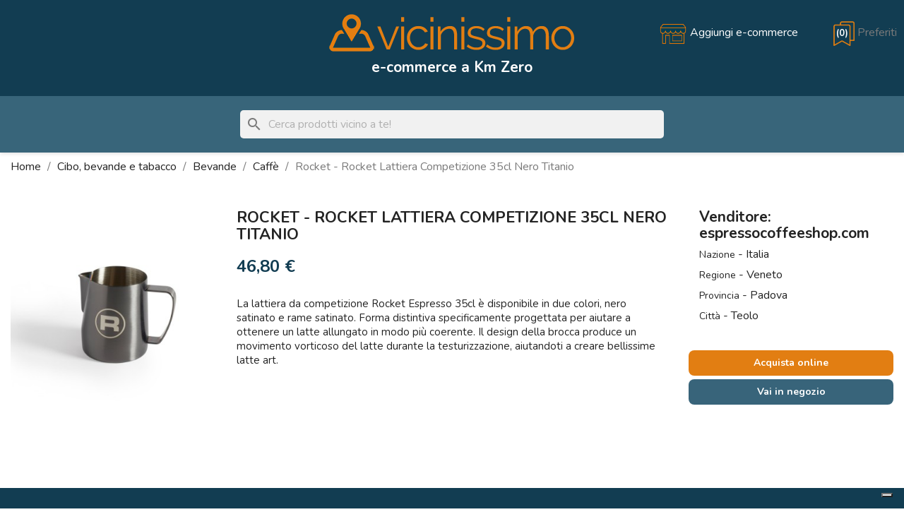

--- FILE ---
content_type: text/html; charset=utf-8
request_url: https://www.vicinissimo.com/caffe/826697-rocket-rocket-lattiera-competizione-35cl-nero-titanio.html
body_size: 5546
content:
<!doctype html>
<html lang="it-IT">

  <head>
    
      
  <meta charset="utf-8">


  <meta http-equiv="x-ua-compatible" content="ie=edge">



  <title>Rocket - Rocket Lattiera Competizione 35cl Nero Titanio</title>
  
    
  
  <meta name="description" content="">
  <meta name="keywords" content="">
        <link rel="canonical" href="https://www.vicinissimo.com/caffe/826697-rocket-rocket-lattiera-competizione-35cl-nero-titanio.html">
    
      
  
  
    <script type="application/ld+json">
  {
    "@context": "https://schema.org",
    "@type": "Organization",
    "name" : "Vicinissimo.com",
    "url" : "https://www.vicinissimo.com/",
          "logo": {
        "@type": "ImageObject",
        "url":"https://www.vicinissimo.com/img/logo-1641287500.jpg"
      }
      }
</script>

<script type="application/ld+json">
  {
    "@context": "https://schema.org",
    "@type": "WebPage",
    "isPartOf": {
      "@type": "WebSite",
      "url":  "https://www.vicinissimo.com/",
      "name": "Vicinissimo.com"
    },
    "name": "Rocket - Rocket Lattiera Competizione 35cl Nero Titanio",
    "url":  "https://www.vicinissimo.com/caffe/826697-rocket-rocket-lattiera-competizione-35cl-nero-titanio.html"
  }
</script>


  <script type="application/ld+json">
    {
      "@context": "https://schema.org",
      "@type": "BreadcrumbList",
      "itemListElement": [
                  {
            "@type": "ListItem",
            "position": 1,
            "name": "Home",
            "item": "https://www.vicinissimo.com/"
          },                  {
            "@type": "ListItem",
            "position": 2,
            "name": "Cibo, bevande e tabacco",
            "item": "https://www.vicinissimo.com/3906-cibo-bevande-e-tabacco"
          },                  {
            "@type": "ListItem",
            "position": 3,
            "name": "Bevande",
            "item": "https://www.vicinissimo.com/3966-bevande"
          },                  {
            "@type": "ListItem",
            "position": 4,
            "name": "Caffè",
            "item": "https://www.vicinissimo.com/4384-caffe"
          },                  {
            "@type": "ListItem",
            "position": 5,
            "name": "Rocket - Rocket Lattiera Competizione 35cl Nero Titanio",
            "item": "https://www.vicinissimo.com/caffe/826697-rocket-rocket-lattiera-competizione-35cl-nero-titanio.html"
          }              ]
    }
  </script>
  
  
  
    <script type="application/ld+json">
  {
    "@context": "https://schema.org/",
    "@type": "Product",
    "name": "Rocket - Rocket Lattiera Competizione 35cl Nero Titanio",
    "description": "",
    "category": "Caffè",
    "image" :"https://www.vicinissimo.com/2494141-home_default/rocket-rocket-lattiera-competizione-35cl-nero-titanio.jpg",    "sku": "ECS_PD_01RAB9907199",
    "mpn": "ECS_PD_01RAB9907199"
        ,
    "brand": {
      "@type": "Thing",
      "name": "ROCKET"
    }
                ,
    "offers": {
      "@type": "Offer",
      "priceCurrency": "EUR",
      "name": "Rocket - Rocket Lattiera Competizione 35cl Nero Titanio",
      "price": "46.8",
      "url": "https://www.vicinissimo.com/caffe/826697-rocket-rocket-lattiera-competizione-35cl-nero-titanio.html",
      "priceValidUntil": "2026-02-02",
              "image": ["https://www.vicinissimo.com/2494141-home_default/rocket-rocket-lattiera-competizione-35cl-nero-titanio.jpg"],
            "sku": "ECS_PD_01RAB9907199",
      "mpn": "ECS_PD_01RAB9907199",
                        "availability": "https://schema.org/InStock",
      "seller": {
        "@type": "Organization",
        "name": "Vicinissimo.com"
      }
    }
      }
</script>
    
  
  
    
  

  
    <meta property="og:title" content="Rocket - Rocket Lattiera Competizione 35cl Nero Titanio" />
    <meta property="og:description" content="" />
    <meta property="og:url" content="https://www.vicinissimo.com/caffe/826697-rocket-rocket-lattiera-competizione-35cl-nero-titanio.html" />
    <meta property="og:site_name" content="Vicinissimo.com" />
        



  <meta name="viewport" content="width=device-width, initial-scale=1">



  <link rel="icon" type="image/vnd.microsoft.icon" href="https://www.vicinissimo.com/img/favicon.ico?1647881223">
  <link rel="shortcut icon" type="image/x-icon" href="https://www.vicinissimo.com/img/favicon.ico?1647881223">



    <link rel="stylesheet" href="https://www.vicinissimo.com/themes/classic/assets/cache/theme-40e49a26.css" type="text/css" media="all">




  

  <script type="text/javascript">
        var prestashop = {"cart":{"products":[],"totals":{"total":{"type":"total","label":"Totale","amount":0,"value":"0,00\u00a0\u20ac"},"total_including_tax":{"type":"total","label":"Totale (tasse incl.)","amount":0,"value":"0,00\u00a0\u20ac"},"total_excluding_tax":{"type":"total","label":"Totale (tasse escl.)","amount":0,"value":"0,00\u00a0\u20ac"}},"subtotals":{"products":{"type":"products","label":"Totale parziale","amount":0,"value":"0,00\u00a0\u20ac"},"discounts":null,"shipping":{"type":"shipping","label":"Spedizione","amount":0,"value":""},"tax":null},"products_count":0,"summary_string":"0 articoli","vouchers":{"allowed":0,"added":[]},"discounts":[],"minimalPurchase":0,"minimalPurchaseRequired":""},"currency":{"id":1,"name":"Euro","iso_code":"EUR","iso_code_num":"978","sign":"\u20ac"},"customer":{"lastname":null,"firstname":null,"email":null,"birthday":null,"newsletter":null,"newsletter_date_add":null,"optin":null,"website":null,"company":null,"siret":null,"ape":null,"is_logged":false,"gender":{"type":null,"name":null},"addresses":[]},"language":{"name":"Italiano (Italian)","iso_code":"it","locale":"it-IT","language_code":"it","is_rtl":"0","date_format_lite":"d\/m\/Y","date_format_full":"d\/m\/Y H:i:s","id":1},"page":{"title":"","canonical":"https:\/\/www.vicinissimo.com\/caffe\/826697-rocket-rocket-lattiera-competizione-35cl-nero-titanio.html","meta":{"title":"Rocket - Rocket Lattiera Competizione 35cl Nero Titanio","description":"","keywords":"","robots":"index"},"page_name":"product","body_classes":{"lang-it":true,"lang-rtl":false,"country-IT":true,"currency-EUR":true,"layout-full-width":true,"page-product":true,"tax-display-enabled":true,"product-id-826697":true,"product-Rocket - Rocket Lattiera Competizione 35cl Nero Titanio":true,"product-id-category-4384":true,"product-id-manufacturer-2807":true,"product-id-supplier-8":true,"product-available-for-order":true},"admin_notifications":[]},"shop":{"name":"Vicinissimo.com","logo":"https:\/\/www.vicinissimo.com\/img\/logo-1641287500.jpg","stores_icon":"https:\/\/www.vicinissimo.com\/img\/logo_stores.png","favicon":"https:\/\/www.vicinissimo.com\/img\/favicon.ico"},"urls":{"base_url":"https:\/\/www.vicinissimo.com\/","current_url":"https:\/\/www.vicinissimo.com\/caffe\/826697-rocket-rocket-lattiera-competizione-35cl-nero-titanio.html","shop_domain_url":"https:\/\/www.vicinissimo.com","img_ps_url":"https:\/\/www.vicinissimo.com\/img\/","img_cat_url":"https:\/\/www.vicinissimo.com\/img\/c\/","img_lang_url":"https:\/\/www.vicinissimo.com\/img\/l\/","img_prod_url":"https:\/\/www.vicinissimo.com\/img\/p\/","img_manu_url":"https:\/\/www.vicinissimo.com\/img\/m\/","img_sup_url":"https:\/\/www.vicinissimo.com\/img\/su\/","img_ship_url":"https:\/\/www.vicinissimo.com\/img\/s\/","img_store_url":"https:\/\/www.vicinissimo.com\/img\/st\/","img_col_url":"https:\/\/www.vicinissimo.com\/img\/co\/","img_url":"https:\/\/www.vicinissimo.com\/themes\/classic\/assets\/img\/","css_url":"https:\/\/www.vicinissimo.com\/themes\/classic\/assets\/css\/","js_url":"https:\/\/www.vicinissimo.com\/themes\/classic\/assets\/js\/","pic_url":"https:\/\/www.vicinissimo.com\/upload\/","pages":{"address":"https:\/\/www.vicinissimo.com\/indirizzo","addresses":"https:\/\/www.vicinissimo.com\/indirizzi","authentication":"https:\/\/www.vicinissimo.com\/login","cart":"https:\/\/www.vicinissimo.com\/preferiti","category":"https:\/\/www.vicinissimo.com\/index.php?controller=category","cms":"https:\/\/www.vicinissimo.com\/index.php?controller=cms","contact":"https:\/\/www.vicinissimo.com\/contattaci","discount":"https:\/\/www.vicinissimo.com\/buoni-sconto","guest_tracking":"https:\/\/www.vicinissimo.com\/tracciatura-ospite","history":"https:\/\/www.vicinissimo.com\/cronologia-ordini","identity":"https:\/\/www.vicinissimo.com\/dati-personali","index":"https:\/\/www.vicinissimo.com\/","my_account":"https:\/\/www.vicinissimo.com\/account","order_confirmation":"https:\/\/www.vicinissimo.com\/conferma-ordine","order_detail":"https:\/\/www.vicinissimo.com\/index.php?controller=order-detail","order_follow":"https:\/\/www.vicinissimo.com\/segui-ordine","order":"https:\/\/www.vicinissimo.com\/ordine","order_return":"https:\/\/www.vicinissimo.com\/index.php?controller=order-return","order_slip":"https:\/\/www.vicinissimo.com\/buono-ordine","pagenotfound":"https:\/\/www.vicinissimo.com\/pagina-non-trovata","password":"https:\/\/www.vicinissimo.com\/recupero-password","pdf_invoice":"https:\/\/www.vicinissimo.com\/index.php?controller=pdf-invoice","pdf_order_return":"https:\/\/www.vicinissimo.com\/index.php?controller=pdf-order-return","pdf_order_slip":"https:\/\/www.vicinissimo.com\/index.php?controller=pdf-order-slip","prices_drop":"https:\/\/www.vicinissimo.com\/offerte","product":"https:\/\/www.vicinissimo.com\/index.php?controller=product","search":"https:\/\/www.vicinissimo.com\/ricerca","sitemap":"https:\/\/www.vicinissimo.com\/Mappa-del-sito","stores":"https:\/\/www.vicinissimo.com\/stores","supplier":"https:\/\/www.vicinissimo.com\/negozi","register":"https:\/\/www.vicinissimo.com\/login?create_account=1","order_login":"https:\/\/www.vicinissimo.com\/ordine?login=1"},"alternative_langs":[],"theme_assets":"\/themes\/classic\/assets\/","actions":{"logout":"https:\/\/www.vicinissimo.com\/?mylogout="},"no_picture_image":{"bySize":{"home_default":{"url":"https:\/\/www.vicinissimo.com\/img\/p\/it-default-home_default.jpg","width":350,"height":350}},"small":{"url":"https:\/\/www.vicinissimo.com\/img\/p\/it-default-home_default.jpg","width":350,"height":350},"medium":{"url":"https:\/\/www.vicinissimo.com\/img\/p\/it-default-home_default.jpg","width":350,"height":350},"large":{"url":"https:\/\/www.vicinissimo.com\/img\/p\/it-default-home_default.jpg","width":350,"height":350},"legend":""}},"configuration":{"display_taxes_label":true,"display_prices_tax_incl":true,"is_catalog":false,"show_prices":true,"opt_in":{"partner":true},"quantity_discount":{"type":"discount","label":"Sconto unit\u00e0"},"voucher_enabled":0,"return_enabled":0},"field_required":[],"breadcrumb":{"links":[{"title":"Home","url":"https:\/\/www.vicinissimo.com\/"},{"title":"Cibo, bevande e tabacco","url":"https:\/\/www.vicinissimo.com\/3906-cibo-bevande-e-tabacco"},{"title":"Bevande","url":"https:\/\/www.vicinissimo.com\/3966-bevande"},{"title":"Caff\u00e8","url":"https:\/\/www.vicinissimo.com\/4384-caffe"},{"title":"Rocket - Rocket Lattiera Competizione 35cl Nero Titanio","url":"https:\/\/www.vicinissimo.com\/caffe\/826697-rocket-rocket-lattiera-competizione-35cl-nero-titanio.html"}],"count":5},"link":{"protocol_link":"https:\/\/","protocol_content":"https:\/\/"},"time":1768694660,"static_token":"15bd85da7bb17ca8c85e3a8a677530c5","token":"9c730b985b268021461bd949ea9b47d4","debug":false};
      </script>




  


    
    <meta property="og:type" content="product">
        <meta property="og:image" content="https://www.vicinissimo.com/2494141-home_default/rocket-rocket-lattiera-competizione-35cl-nero-titanio.jpg">
    
        <meta property="product:pretax_price:amount" content="46.8">
    <meta property="product:pretax_price:currency" content="EUR">
    <meta property="product:price:amount" content="46.8">
    <meta property="product:price:currency" content="EUR">
            
  </head>

  <body id="product" class="lang-it country-it currency-eur layout-full-width page-product tax-display-enabled product-id-826697 product-rocket-rocket-lattiera-competizione-35cl-nero-titanio product-id-category-4384 product-id-manufacturer-2807 product-id-supplier-8 product-available-for-order">

    
      
    

    <main>
      
              

      <header id="header">
        
          
  <div class="header-banner">
    
  </div>




  <div class="header-top">
    <div class="container">
       <div class="row">
        <div class="col-lg-12 center">
        
        
                        <h1>
                
  <a href="https://www.vicinissimo.com/">
    <img
      class="logo img-fluid"
      src="https://www.vicinissimo.com/img/logo-1641287500.jpg"
      alt="Vicinissimo.com"
      loading="lazy"
      width="350"
      height="56">
  </a>

              </h1>
            <h2>e-commerce a Km Zero</h2>
                    
        <div id="_desktop_add"> 
    <a rel="nofollow" aria-label="Aggiungi e-commerce" href="https://www.vicinissimo.com/content/7-inserisci-il-tuo-e-commerce">
        <img src="../img/vicinissimo-negozio-arancio.png" class="">
        <span class="hidden-sm-down">Aggiungi e-commerce</span>
    </a>    
</div> 
<div id="_desktop_cart">

  <div class="blockcart cart-preview inactive" data-refresh-url="//www.vicinissimo.com/module/ps_shoppingcart/ajax">
    <div class="header">
              <img src="../img/add-to-preferiti.png" class="flag-add">
        <span class="hidden-sm-down">Preferiti</span>
        <span class="cart-products-count">(0)</span>
          </div>
  </div>
</div>
  
         </div>
        </div> 
        <div class="row">
         <div class="col-lg-12">
                
         </div>
        </div> 
      </div>
      
      <div id="mobile_top_menu_wrapper" class="row hidden-md-up" style="display:none;">
        <div class="js-top-menu mobile" id="_mobile_top_menu"></div>
        <div class="js-top-menu-bottom">
          <div id="_mobile_currency_selector"></div>
          <div id="_mobile_language_selector"></div>
          <div id="_mobile_contact_link"></div>
        </div>
      </div>
    </div>
  </div>
  <div id="search_widget" class="" data-search-controller-url="//www.vicinissimo.com/ricerca">
  <form method="get" action="//www.vicinissimo.com/ricerca">
    <input type="hidden" name="controller" value="search">
    <i class="material-icons search" aria-hidden="true">search</i>
    <input type="text" name="s" value="" placeholder="Cerca prodotti vicino a te!" aria-label="Cerca">
    <i class="material-icons clear" aria-hidden="true">clear</i>
  </form>
</div>
 


        
      </header>

      <section id="wrapper">
        
          
<aside id="notifications">
  <div class="container">
    
    
    
      </div>
</aside>
        

        
        <div class="container">
          
            <nav data-depth="5" class="breadcrumb hidden-sm-down">
  <ol>
    
              
          <li>
                          <a href="https://www.vicinissimo.com/"><span>Home</span></a>
                      </li>
        
              
          <li>
                          <a href="https://www.vicinissimo.com/3906-cibo-bevande-e-tabacco"><span>Cibo, bevande e tabacco</span></a>
                      </li>
        
              
          <li>
                          <a href="https://www.vicinissimo.com/3966-bevande"><span>Bevande</span></a>
                      </li>
        
              
          <li>
                          <a href="https://www.vicinissimo.com/4384-caffe"><span>Caffè</span></a>
                      </li>
        
              
          <li>
                          <span>Rocket - Rocket Lattiera Competizione 35cl Nero Titanio</span>
                      </li>
        
          
  </ol>
</nav>
          

          

          
  <div id="content-wrapper" class="js-content-wrapper">
    
    

    <section id="main">
        <meta content="https://www.vicinissimo.com/caffe/826697-rocket-rocket-lattiera-competizione-35cl-nero-titanio.html">

        <div class="row product-container js-product-container">
            <div class="col-md-3">
                
                <section class="page-content" id="content">
                    
                        
                            <div class="images-container js-images-container">
  
    <div class="product-cover">
              <img
          class="js-qv-product-cover img-fluid"
          src="https://www.vicinissimo.com/2494141-home_default/rocket-rocket-lattiera-competizione-35cl-nero-titanio.jpg"
                      alt="Rocket - Rocket Lattiera Competizione 35cl Nero Titanio"
                    loading="lazy"
          width="350"
          height="350"
        >

          </div>
  


</div>
                        
                    
                </section>
                
            </div>
            <div class="col-md-6">
                
                    
                    <h1 class="h1">Rocket - Rocket Lattiera Competizione 35cl Nero Titanio</h1>
                    
                
                
                      <div class="product-prices js-product-prices">
    
          

    
      <div
        class="product-price h5 ">

        <div class="current-price">
          <span class='current-price-value' content="46.8">
                                      46,80 €
                      </span>

                  </div>

        
                  
      </div>
    

    
          

    
          

    
          

    

    <div class="tax-shipping-delivery-label">

      
      
                                          </div>
  </div>
                

                <div class="product-information">
                    
                        <div class="product-description">La lattiera da competizione Rocket Espresso 35cl è disponibile in due colori, nero satinato e rame satinato.

Forma distintiva specificamente progettata per aiutare a ottenere un latte allungato in modo più coerente.

Il design della brocca produce un movimento vorticoso del latte durante la testurizzazione, aiutandoti a creare bellissime latte art.</div>
                    
                </div>
            </div>

            <div class="col-md-3">
                                    <div class="col-md-12">
                        <h2>Venditore: espressocoffeeshop.com</h2>
                        <ul>
                                                            <li><label>Nazione</label> - Italia<br></li>
                                                            <li><label>Regione</label> - Veneto<br></li>
                                                            <li><label>Provincia</label> - Padova<br></li>
                                                            <li><label>Città</label> - Teolo<br></li>
                                                    </ul>
                        
                        <div class="row">
                               <button class="bottone acquista">
                               <a href="https://www.espressocoffeeshop.com/it/2-lattiere/287-rocket-lattiera-competizione-35cl-nero-titanio.html" target="_blank">Acquista online</a>
                               </button>
                                                                                           <button class="bottone vai">
                                    <a href="https://www.google.com/maps/place/Espresso+Coffee+Shop/@45.3902949,11.7149669,15z/data=!4m5!3m4!1s0x0:0x43c7d1083bad7595!8m2!3d45.3902877!4d11.7149164" target="_blank">Vai in negozio</a>
                                </button>  
                                
                            </div>                       
                    </div>
                            </div>
        </div>

        
            
        

        
        <footer class="page-footer">
            
            <!-- Footer content -->
            
        </footer>
        

    </section>

    
    
  </div>


          
        </div>
        
      </section>

      <footer id="footer" class="js-footer">
        
          <div class="container">
  <div class="row">
    
      
    
  </div>
</div>
<div class="footer-container">
  <div class="container">
    <div class="row">
      
        
      
    </div>
    
    <div class="row">
        <div class="col-md-12">
            <ul class="menu-footer">
                <li><a href="https://www.vicinissimo.com">Home</a></li>
                <li><a href="https://www.vicinissimo.com/content/6-condizioni-di-utilizzo">Condizioni di utilizzo</a></li>
                <li><a href="https://www.vicinissimo.com/content/7-inserisci-il-tuo-e-commerce">Inserisci e-commerce</a></li>
                <li><a href="https://www.vicinissimo.com/preferiti?action=show">Preferiti</a></li>
                <li><a href="https://www.vicinissimo.com/negozi">Negozi</a></li>
                
                
                
                
                
            </ul>
        </div>
        <div class="col-md-12">
            <ul class="menu-footer">
                <li><a href="#">Italia</a></li>
                <li><a href="https://fr.vicinissimo.com">Australia</a></li>
                <li><a href="https://fr.vicinissimo.com">Canada</a></li>
                <li><a href="https://fr.vicinissimo.com">Francia</a></li>
                <li><a href="https://fr.vicinissimo.com">Germania</a></li>
                <li><a href="https://fr.vicinissimo.com">Giappone</a></li>
                <li><a href="https://fr.vicinissimo.com">Regno Unito</a></li>
                <li><a href="https://fr.vicinissimo.com">Spagna</a></li>
                <li><a href="https://fr.vicinissimo.com">Stati Uniti</a></li>
            </ul>
        </div>
    </div>
    
    <div class="row">
      
        
      
    </div>
    <div class="row">
      <div class="col-md-12">
        <p class="text-sm-center">
          
          <p style="text-align: center;">© 2022 Copyright Vicinissimo.com è un marchio di ashopping.it di Tacchi Alessandro P.IVA 02646670410 - site by <a href="https://www.ecommerce-manager.it" title="Sviluppo siti e-commerce Pesaro" target="_blank">ecm</a>
          
          <a href="https://www.iubenda.com/privacy-policy/97405759" class="iubenda-white iubenda-noiframe iubenda-embed iubenda-noiframe " title="Privacy Policy ">Privacy Policy</a><script type="text/javascript">(function (w,d) {var loader = function () {var s = d.createElement("script"), tag = d.getElementsByTagName("script")[0]; s.src="https://cdn.iubenda.com/iubenda.js"; tag.parentNode.insertBefore(s,tag);}; if(w.addEventListener){w.addEventListener("load", loader, false);}else if(w.attachEvent){w.attachEvent("onload", loader);}else{w.onload = loader;}})(window, document);</script>
          <script type="text/javascript">
var _iub = _iub || [];
_iub.csConfiguration = {"ccpaAcknowledgeOnDisplay":true,"ccpaApplies":true,"consentOnContinuedBrowsing":false,"enableCcpa":true,"floatingPreferencesButtonDisplay":"bottom-right","invalidateConsentWithoutLog":true,"perPurposeConsent":true,"siteId":2571015,"whitelabel":false,"cookiePolicyId":97405759,"lang":"it", "banner":{ "acceptButtonDisplay":true,"closeButtonRejects":true,"customizeButtonDisplay":true,"explicitWithdrawal":true,"fontSize":"12px","listPurposes":true,"position":"float-bottom-center","rejectButtonDisplay":true }};
</script>
<script type="text/javascript" src="//cdn.iubenda.com/cs/ccpa/stub.js"></script>
<script type="text/javascript" src="//cdn.iubenda.com/cs/iubenda_cs.js" charset="UTF-8" async></script>
          
          </p>
          
        </p>
      </div>
    </div>
  </div>
</div>
        
      </footer>

    </main>

    
        <script type="text/javascript" src="https://www.vicinissimo.com/themes/classic/assets/cache/bottom-159c1125.js" ></script>



    

    
      
    
  </body>

</html>